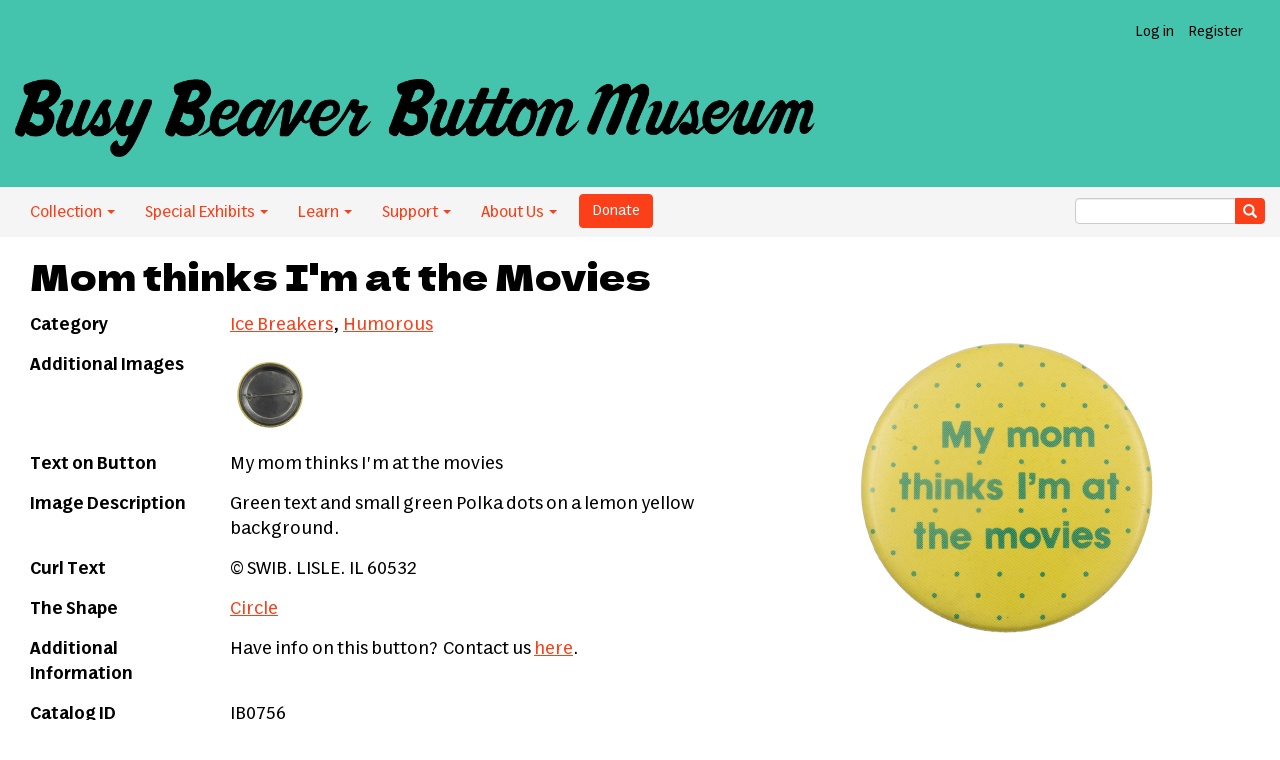

--- FILE ---
content_type: text/html; charset=UTF-8
request_url: https://buttonmuseum.org/buttons/mom-thinks-im-movies
body_size: 4879
content:
<!DOCTYPE html>
<html  lang="en" dir="ltr">
  <head>
    <meta charset="utf-8" />
<script async src="https://www.googletagmanager.com/gtag/js?id=G-MF67TD0YKS"></script>
<script>window.dataLayer = window.dataLayer || [];function gtag(){dataLayer.push(arguments)};gtag("js", new Date());gtag("set", "developer_id.dMDhkMT", true);gtag("config", "G-MF67TD0YKS", {"groups":"default","page_placeholder":"PLACEHOLDER_page_location","allow_ad_personalization_signals":false});</script>
<link rel="canonical" href="https://buttonmuseum.org/buttons/mom-thinks-im-movies" />
<meta name="Generator" content="Drupal 10 (https://www.drupal.org)" />
<meta name="MobileOptimized" content="width" />
<meta name="HandheldFriendly" content="true" />
<meta name="viewport" content="width=device-width, initial-scale=1.0" />
<link rel="icon" href="/themes/custom/BBBM/favicon.ico" type="image/vnd.microsoft.icon" />
<link rel="alternate" type="application/rss+xml" href="https://buttonmuseum.org/rss.xml" title="Busy Beaver Button Museum’s Really Simple Button Syndication Feed" />

    <title>Mom thinks I&#039;m at the Movies — IB0756 | Busy Beaver Button Museum</title>
    <link rel="stylesheet" media="all" href="/sites/default/files/css/css_RklcAkcAbYy6mjibjHIv_DbMU_C05ILdTo9jcYpaI2g.css?delta=0&amp;language=en&amp;theme=BBBM&amp;include=eJxzcnLy1U_PyU9KzNEtLqnMycxL10nKzy8pLilKLNBPK0rMTS3PL8rWKa4sLknN1U9KLE4FAOzZE40" />
<link rel="stylesheet" media="all" href="https://cdn.jsdelivr.net/npm/entreprise7pro-bootstrap@3.4.8/dist/css/bootstrap.min.css" integrity="sha256-zL9fLm9PT7/fK/vb1O9aIIAdm/+bGtxmUm/M1NPTU7Y=" crossorigin="anonymous" />
<link rel="stylesheet" media="all" href="https://cdn.jsdelivr.net/npm/@unicorn-fail/drupal-bootstrap-styles@0.0.2/dist/3.1.1/7.x-3.x/drupal-bootstrap.min.css" integrity="sha512-nrwoY8z0/iCnnY9J1g189dfuRMCdI5JBwgvzKvwXC4dZ+145UNBUs+VdeG/TUuYRqlQbMlL4l8U3yT7pVss9Rg==" crossorigin="anonymous" />
<link rel="stylesheet" media="all" href="https://cdn.jsdelivr.net/npm/@unicorn-fail/drupal-bootstrap-styles@0.0.2/dist/3.1.1/8.x-3.x/drupal-bootstrap.min.css" integrity="sha512-jM5OBHt8tKkl65deNLp2dhFMAwoqHBIbzSW0WiRRwJfHzGoxAFuCowGd9hYi1vU8ce5xpa5IGmZBJujm/7rVtw==" crossorigin="anonymous" />
<link rel="stylesheet" media="all" href="https://cdn.jsdelivr.net/npm/@unicorn-fail/drupal-bootstrap-styles@0.0.2/dist/3.2.0/7.x-3.x/drupal-bootstrap.min.css" integrity="sha512-U2uRfTiJxR2skZ8hIFUv5y6dOBd9s8xW+YtYScDkVzHEen0kU0G9mH8F2W27r6kWdHc0EKYGY3JTT3C4pEN+/g==" crossorigin="anonymous" />
<link rel="stylesheet" media="all" href="https://cdn.jsdelivr.net/npm/@unicorn-fail/drupal-bootstrap-styles@0.0.2/dist/3.2.0/8.x-3.x/drupal-bootstrap.min.css" integrity="sha512-JXQ3Lp7Oc2/VyHbK4DKvRSwk2MVBTb6tV5Zv/3d7UIJKlNEGT1yws9vwOVUkpsTY0o8zcbCLPpCBG2NrZMBJyQ==" crossorigin="anonymous" />
<link rel="stylesheet" media="all" href="https://cdn.jsdelivr.net/npm/@unicorn-fail/drupal-bootstrap-styles@0.0.2/dist/3.3.1/7.x-3.x/drupal-bootstrap.min.css" integrity="sha512-ZbcpXUXjMO/AFuX8V7yWatyCWP4A4HMfXirwInFWwcxibyAu7jHhwgEA1jO4Xt/UACKU29cG5MxhF/i8SpfiWA==" crossorigin="anonymous" />
<link rel="stylesheet" media="all" href="https://cdn.jsdelivr.net/npm/@unicorn-fail/drupal-bootstrap-styles@0.0.2/dist/3.3.1/8.x-3.x/drupal-bootstrap.min.css" integrity="sha512-kTMXGtKrWAdF2+qSCfCTa16wLEVDAAopNlklx4qPXPMamBQOFGHXz0HDwz1bGhstsi17f2SYVNaYVRHWYeg3RQ==" crossorigin="anonymous" />
<link rel="stylesheet" media="all" href="https://cdn.jsdelivr.net/npm/@unicorn-fail/drupal-bootstrap-styles@0.0.2/dist/3.4.0/8.x-3.x/drupal-bootstrap.min.css" integrity="sha512-tGFFYdzcicBwsd5EPO92iUIytu9UkQR3tLMbORL9sfi/WswiHkA1O3ri9yHW+5dXk18Rd+pluMeDBrPKSwNCvw==" crossorigin="anonymous" />
<link rel="stylesheet" media="all" href="/sites/default/files/css/css_GYroKGVXuptGE9Vm7IeLSQ6T6AlXbIvRBECZLmrv03o.css?delta=9&amp;language=en&amp;theme=BBBM&amp;include=eJxzcnLy1U_PyU9KzNEtLqnMycxL10nKzy8pLilKLNBPK0rMTS3PL8rWKa4sLknN1U9KLE4FAOzZE40" />

    
  </head>
  <body class="path-node page-node-type-buttons has-glyphicons">
    <a href="#main-content" class="visually-hidden focusable skip-link">
      Skip to main content
    </a>
    
      <div class="dialog-off-canvas-main-canvas" data-off-canvas-main-canvas>
    <div class="site-wrap">
<header class="site-header">
    <div class="user-links clearfix">
        <ul class="nav navbar-nav">
           
               
                    <li><a href="/user/login">Log in</a></li>
          <li><a href="/user/register">Register</a></li>
                  </ul>
    </div>
    <a class="logo" href="/" title="Home">
      <img src="/themes/custom/BBBM/logo.png" alt="Home" />
    </a>
</header>
<div id="navbar" role="banner" class="navbar-header">    
<div class="navbar-header-collapse">        
      <button type="button" class="navbar-toggle collapsed" data-toggle="collapse" data-target="#navbar-collapse" aria-expanded="false">
      <span class="sr-only">Toggle navigation</span>
      <span class="icon-bar"></span>
      <span class="icon-bar"></span>
      <span class="icon-bar"></span>
    </button>
  </div>

                      <div id="navbar-collapse" class="navbar-collapse collapse">
          <div class="region region-navigation-collapsible">
    <nav role="navigation" aria-labelledby="block-bbbm-main-menu-menu" id="block-bbbm-main-menu">
            
  <h2 class="visually-hidden" id="block-bbbm-main-menu-menu">Main navigation</h2>
  

        
      <ul class="menu menu--main nav navbar-nav">
                      <li class="expanded dropdown first">
                                                                    <a href="" class="dropdown-toggle" data-toggle="dropdown">Collection <span class="caret"></span></a>
                        <ul class="dropdown-menu">
                      <li class="first">
                                        <a href="/categories" data-drupal-link-system-path="category">By Category</a>
              </li>
                      <li class="last">
                                        <a href="/explore-by-decade" data-drupal-link-system-path="explore-by-decade">By Decade</a>
              </li>
        </ul>
  
              </li>
                      <li class="expanded dropdown">
                                                                    <a href="" class="dropdown-toggle" data-toggle="dropdown">Special Exhibits <span class="caret"></span></a>
                        <ul class="dropdown-menu">
                      <li class="first last">
                                        <a href="/fan-museum" data-drupal-link-system-path="fanmuseum">Fan Museum</a>
              </li>
        </ul>
  
              </li>
                      <li class="expanded dropdown">
                                                                    <a href="" class="dropdown-toggle" data-toggle="dropdown">Learn <span class="caret"></span></a>
                        <ul class="dropdown-menu">
                      <li class="first">
                                        <a href="/button-history" title="" data-drupal-link-system-path="node/18817">Button History</a>
              </li>
                      <li>
                                        <a href="/button-manufacturers" data-drupal-link-system-path="button-manufacturers">Manufacturers</a>
              </li>
                      <li>
                                        <a href="/club-and-organization-acronyms" data-drupal-link-system-path="node/24086">Acronyms</a>
              </li>
                      <li>
                                        <a href="/blog" data-drupal-link-system-path="blog">Blog</a>
              </li>
                      <li class="last">
                                        <a href="/resources" data-drupal-link-system-path="node/18228">Resources</a>
              </li>
        </ul>
  
              </li>
                      <li class="expanded dropdown">
                                                                    <a href="" class="dropdown-toggle" data-toggle="dropdown">Support <span class="caret"></span></a>
                        <ul class="dropdown-menu">
                      <li class="first">
                                        <a href="/donate" title="" data-drupal-link-system-path="node/19597">Donate</a>
              </li>
                      <li>
                                        <a href="/volunteer" data-drupal-link-system-path="node/18229">Volunteer</a>
              </li>
                      <li class="last">
                                        <a href="/donate-buttons" data-drupal-link-system-path="node/18230">Donate Buttons</a>
              </li>
        </ul>
  
              </li>
                      <li class="expanded dropdown last">
                                                                    <a href="" class="dropdown-toggle" data-toggle="dropdown">About Us <span class="caret"></span></a>
                        <ul class="dropdown-menu">
                      <li class="first">
                                        <a href="/about" data-drupal-link-system-path="node/13923">About</a>
              </li>
                      <li>
                                        <a href="/button-power" data-drupal-link-system-path="node/24048">Button Power</a>
              </li>
                      <li>
                                        <a href="/contact" title="" data-drupal-link-system-path="contact">Contact</a>
              </li>
                      <li>
                                        <a href="/press" data-drupal-link-system-path="node/22138">Press</a>
              </li>
                      <li>
                                        <a href="/events" data-drupal-link-system-path="node/19598">Events</a>
              </li>
                      <li class="last">
                                        <a href="https://www.busybeaver.net" target="_blank">Make Your Own Button History</a>
              </li>
        </ul>
  
              </li>
        </ul>
  

  </nav>

  </div>

        <div class="donate">
          <form action="https://www.paypal.com/cgi-bin/webscr" method="post" target="_blank"><input name="cmd" type="hidden" value="_s-xclick"> <input name="hosted_button_id" type="hidden" value="52NRSHQBSJXH8"> <input alt="PayPal - The safer, easier way to pay online!" border="0" class="btn btn-primary" name="submit" type="submit" value="Donate">&nbsp;</form>
        </div>
        <div class="search-wrap nav-search">
        <form class="search-block-form" action="/search" method="get" accept-charset="UTF-8">
    <div class="form-item js-form-item form-type-search js-form-type-search form-item-keys js-form-item-keys form-no-label form-group">
        <div class="input-group">
            <input class="form-text form-control" type="text" name="key" value="" size="30" maxlength="128" data-toggle="tooltip" data-original-title="Search for buttons">
            <span class="input-group-btn">
                <button type="submit" value="Search" class="button js-form-submit form-submit btn-primary btn icon-only" name="">
                    <span class="sr-only">Search</span>
                    <span class="icon glyphicon glyphicon-search" aria-hidden="true"></span>
                </button>
            </span>
        </div>
  </div>
</form>        </div>
      </div>
            </div>
  <main role="main" class="main-buttons main-container js-quickedit-main-content">
    <div class="page-container container ">
    <div class="row">

                              <div class="col-sm-12" role="heading">
              <div class="region region-header">
        <h1 class="page-header">
<span>Mom thinks I&#039;m at the Movies</span>
</h1>

<div data-drupal-messages-fallback class="hidden"></div>

  </div>

          </div>
              
           
      <section class="col-sm-12">

                
                
                          <a id="main-content"></a>
            <div class="region region-content">
      <article  class="buttons is-promoted full clearfix">

  
    


  <div class="content row">
    <div class="col-sm-4 col-sm-push-8">
      
            <div class="field field--name-field-button-image field--type-image field--label-hidden field--item">  <a href="/sites/default/files/IB-0756-mom-thinks-im-at-the-movies-busy-beaver-button-museum.png"><img loading="lazy" src="/sites/default/files/styles/medium/public/IB-0756-mom-thinks-im-at-the-movies-busy-beaver-button-museum.png?itok=X-iiXm4R" width="350" height="350" alt="Mom thinks I&#039;m at the Movies Ice Breakers Busy Beaver Button Museum" title="Mom thinks I&#039;m at the Movies" class="img-responsive" />

</a>
</div>
      
    </div>
    <div class="col-sm-8 col-sm-pull-4">
<table class="button-info">
        <tr>
        <th class="title">Category</th>
        <td>
      <div class="field field--name-field-button-category field--type-entity-reference field--label-hidden field--items">
              <div class="field--item"><a href="/category/ice-breakers" hreflang="en">Ice Breakers</a></div>
              <div class="field--item"><a href="/category/humorous" hreflang="en">Humorous</a></div>
          </div>
  </td>
    </tr>
        
        <tr>
        <th class="title">Additional Images</th>
        <td>
      <div class="field field--name-field-add-images field--type-image field--label-hidden field--items">
              <div class="field--item">  <a href="/sites/default/files/IB-0756-mom-thinks-im-at-the-movies-back-busy-beaver-button-museum.png"><img loading="lazy" src="/sites/default/files/styles/additional_images/public/IB-0756-mom-thinks-im-at-the-movies-back-busy-beaver-button-museum.png?itok=VfV8xNEP" width="80" height="80" alt="Mom thinks I&#039;m at the Movies back Ice Breakers Busy Beaver Button Museum" title="Mom thinks I&#039;m at the Movies back" class="img-responsive" />

</a>
</div>
          </div>
  </td>
    </tr>
                <tr>
        <th class="title">Text on Button</th>
        <td>My mom thinks I'm at the movies</td>
    </tr>
            <tr>
        <th class="title">Image Description</th>
        <td><p>Green text and small green Polka dots on a lemon yellow background.</p>
</td>
    </tr>
                <tr>
        <th class="title">Curl Text</th>
        <td>© SWIB. LISLE. IL 60532</td>
    </tr>
                <tr>
        <th class="title">The Shape</th>
        <td>
            <div class="field field--name-field-button-shape field--type-entity-reference field--label-hidden field--item"><a href="/shape/circle" hreflang="en">Circle</a></div>
      </td>
    </tr>
                        <tr>
        <th class="title">Additional Information</th>
        <td><p>Have info on this button?&nbsp; Contact us <a href="http://www.buttonmuseum,org/contact">here</a>.&nbsp; &nbsp;</p>
</td>
    </tr>
                <tr>
        <th class="title">Catalog ID</th>
        <td>IB0756</td>
    </tr>
    </table>
    </div>
  </div>

  </article>


  </div>

              </section>

    </div>
    </div>
  </main>

<footer class="footer" role="contentinfo">
        <div class="inner">
          <div class="region region-footer">
    <section id="block-footercontent" class="block block-block-content block-block-contentbd2b78bd-ba32-49f3-9f35-cc0f7b3ee68f clearfix">
  
    

      
            <div class="field field--name-body field--type-text-with-summary field--label-hidden field--item"><p>
    The Button Museum<br />
    3407 W. Armitage Ave.<br />
    Chicago, IL 60647<br />
</p>
<p>The <a href="/about">physical museum</a> is open. For groups of more than 6, <a href="/contact">please contact us</a>. Looking forward to seeing you!</p></div>
      
  </section>


  </div>

      </div>
  <div id="navbar-footer" role="banner" class="navbar-footer clearfix">    
                      <div id="navbar-footer" class="navbar-wrap">
          <div class="region region-navigation-collapsible">
    <nav role="navigation" aria-labelledby="block-bbbm-main-menu-menu" id="block-bbbm-main-menu">
            
  <h2 class="visually-hidden" id="block-bbbm-main-menu-menu">Main navigation</h2>
  

        
      <ul class="menu menu--main nav navbar-nav">
                      <li class="expanded dropdown first">
                                                                    <a href="" class="dropdown-toggle" data-toggle="dropdown">Collection <span class="caret"></span></a>
                        <ul class="dropdown-menu">
                      <li class="first">
                                        <a href="/categories" data-drupal-link-system-path="category">By Category</a>
              </li>
                      <li class="last">
                                        <a href="/explore-by-decade" data-drupal-link-system-path="explore-by-decade">By Decade</a>
              </li>
        </ul>
  
              </li>
                      <li class="expanded dropdown">
                                                                    <a href="" class="dropdown-toggle" data-toggle="dropdown">Special Exhibits <span class="caret"></span></a>
                        <ul class="dropdown-menu">
                      <li class="first last">
                                        <a href="/fan-museum" data-drupal-link-system-path="fanmuseum">Fan Museum</a>
              </li>
        </ul>
  
              </li>
                      <li class="expanded dropdown">
                                                                    <a href="" class="dropdown-toggle" data-toggle="dropdown">Learn <span class="caret"></span></a>
                        <ul class="dropdown-menu">
                      <li class="first">
                                        <a href="/button-history" title="" data-drupal-link-system-path="node/18817">Button History</a>
              </li>
                      <li>
                                        <a href="/button-manufacturers" data-drupal-link-system-path="button-manufacturers">Manufacturers</a>
              </li>
                      <li>
                                        <a href="/club-and-organization-acronyms" data-drupal-link-system-path="node/24086">Acronyms</a>
              </li>
                      <li>
                                        <a href="/blog" data-drupal-link-system-path="blog">Blog</a>
              </li>
                      <li class="last">
                                        <a href="/resources" data-drupal-link-system-path="node/18228">Resources</a>
              </li>
        </ul>
  
              </li>
                      <li class="expanded dropdown">
                                                                    <a href="" class="dropdown-toggle" data-toggle="dropdown">Support <span class="caret"></span></a>
                        <ul class="dropdown-menu">
                      <li class="first">
                                        <a href="/donate" title="" data-drupal-link-system-path="node/19597">Donate</a>
              </li>
                      <li>
                                        <a href="/volunteer" data-drupal-link-system-path="node/18229">Volunteer</a>
              </li>
                      <li class="last">
                                        <a href="/donate-buttons" data-drupal-link-system-path="node/18230">Donate Buttons</a>
              </li>
        </ul>
  
              </li>
                      <li class="expanded dropdown last">
                                                                    <a href="" class="dropdown-toggle" data-toggle="dropdown">About Us <span class="caret"></span></a>
                        <ul class="dropdown-menu">
                      <li class="first">
                                        <a href="/about" data-drupal-link-system-path="node/13923">About</a>
              </li>
                      <li>
                                        <a href="/button-power" data-drupal-link-system-path="node/24048">Button Power</a>
              </li>
                      <li>
                                        <a href="/contact" title="" data-drupal-link-system-path="contact">Contact</a>
              </li>
                      <li>
                                        <a href="/press" data-drupal-link-system-path="node/22138">Press</a>
              </li>
                      <li>
                                        <a href="/events" data-drupal-link-system-path="node/19598">Events</a>
              </li>
                      <li class="last">
                                        <a href="https://www.busybeaver.net" target="_blank">Make Your Own Button History</a>
              </li>
        </ul>
  
              </li>
        </ul>
  

  </nav>

  </div>

        <div class="search-wrap nav-search">
        <form class="search-block-form" action="/search" method="get" accept-charset="UTF-8">
    <div class="form-item js-form-item form-type-search js-form-type-search form-item-keys js-form-item-keys form-no-label form-group">
        <div class="input-group">
            <input class="form-text form-control" type="text" name="key" value="" size="30" maxlength="128" data-toggle="tooltip" data-original-title="Search for buttons">
            <span class="input-group-btn">
                <button type="submit" value="Search" class="button js-form-submit form-submit btn-primary btn icon-only" name="">
                    <span class="sr-only">Search</span>
                    <span class="icon glyphicon glyphicon-search" aria-hidden="true"></span>
                </button>
            </span>
        </div>
  </div>
</form>        </div>
      </div>
            </div>
</footer>
</div><!-- Site wrap -->
  </div>

    
    <script type="application/json" data-drupal-selector="drupal-settings-json">{"path":{"baseUrl":"\/","pathPrefix":"","currentPath":"node\/23291","currentPathIsAdmin":false,"isFront":false,"currentLanguage":"en"},"pluralDelimiter":"\u0003","suppressDeprecationErrors":true,"google_analytics":{"account":"G-MF67TD0YKS","trackOutbound":true,"trackMailto":true,"trackTel":true,"trackDownload":true,"trackDownloadExtensions":"7z|aac|arc|arj|asf|asx|avi|bin|csv|doc(x|m)?|dot(x|m)?|exe|flv|gif|gz|gzip|hqx|jar|jpe?g|js|mp(2|3|4|e?g)|mov(ie)?|msi|msp|pdf|phps|png|ppt(x|m)?|pot(x|m)?|pps(x|m)?|ppam|sld(x|m)?|thmx|qtm?|ra(m|r)?|sea|sit|tar|tgz|torrent|txt|wav|wma|wmv|wpd|xls(x|m|b)?|xlt(x|m)|xlam|xml|z|zip"},"bootstrap":{"forms_has_error_value_toggle":1,"modal_animation":1,"modal_backdrop":"true","modal_focus_input":1,"modal_keyboard":1,"modal_select_text":1,"modal_show":1,"modal_size":"","popover_enabled":1,"popover_animation":1,"popover_auto_close":1,"popover_container":"body","popover_content":"","popover_delay":"0","popover_html":0,"popover_placement":"right","popover_selector":"","popover_title":"","popover_trigger":"click","tooltip_enabled":1,"tooltip_animation":1,"tooltip_container":"body","tooltip_delay":"0","tooltip_html":0,"tooltip_placement":"auto left","tooltip_selector":"","tooltip_trigger":"hover"},"user":{"uid":0,"permissionsHash":"7f77582eb2561db6e553407b855145f3a2b7c21445d91999446a40cc51f6651c"}}</script>
<script src="/sites/default/files/js/js_dw4i6hvAXkDDIFf3FM8qNOZTbOdFt_ZLmajCVZr0MV4.js?scope=footer&amp;delta=0&amp;language=en&amp;theme=BBBM&amp;include=eJxdyUEKwCAMBdELWbyD-55BoogEgj8kQejtuyvS3fCmlHLnKWgkl3djDU8NCA8jzV9VtVF5cRxTodjDDglAgjVNYMqotEie4O75Dy-1AC7k"></script>
<script src="https://cdn.jsdelivr.net/npm/entreprise7pro-bootstrap@3.4.8/dist/js/bootstrap.min.js" integrity="sha256-3XV0ZwG+520tCQ6I0AOlrGAFpZioT/AyPuX0Zq2i8QY=" crossorigin="anonymous"></script>
<script src="/sites/default/files/js/js_en7yHR2LeoewZofzgc3pbpI08N5z-4bMD9zbQ90QwqI.js?scope=footer&amp;delta=2&amp;language=en&amp;theme=BBBM&amp;include=eJxdyUEKwCAMBdELWbyD-55BoogEgj8kQejtuyvS3fCmlHLnKWgkl3djDU8NCA8jzV9VtVF5cRxTodjDDglAgjVNYMqotEie4O75Dy-1AC7k"></script>

  </body>
</html>
